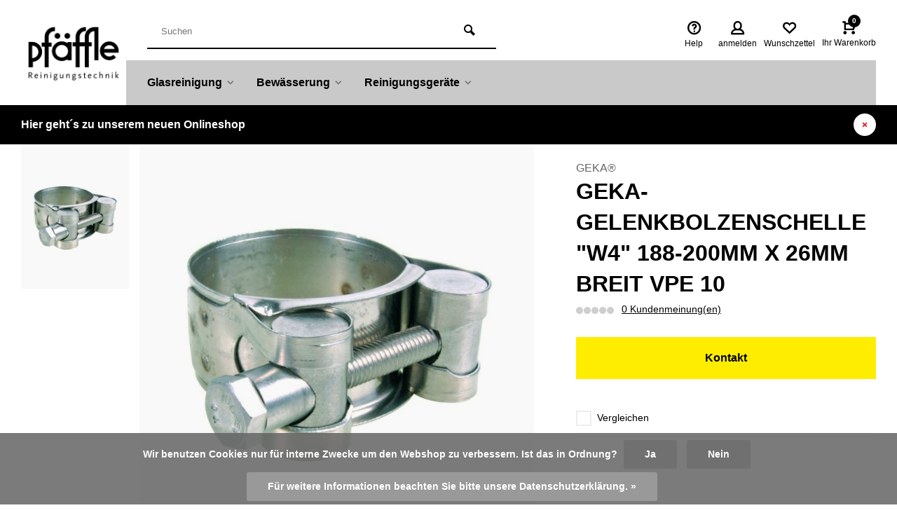

--- FILE ---
content_type: text/html;charset=utf-8
request_url: https://www.pfaeffle-reinigungstechnik.de/geka-gelenkbolzenschelle-w4-188-200mm-x-26mm-breit.html
body_size: 11920
content:
<!DOCTYPE html>
<html lang="de">
<head>  
<meta charset="utf-8"/>
<!-- [START] 'blocks/head.rain' -->
<!--

  (c) 2008-2025 Lightspeed Netherlands B.V.
  http://www.lightspeedhq.com
  Generated: 06-12-2025 @ 02:11:05

-->
<link rel="canonical" href="https://www.pfaeffle-reinigungstechnik.de/geka-gelenkbolzenschelle-w4-188-200mm-x-26mm-breit.html"/>
<link rel="alternate" href="https://www.pfaeffle-reinigungstechnik.de/index.rss" type="application/rss+xml" title="Neue Produkte"/>
<link href="https://cdn.webshopapp.com/assets/cookielaw.css?2025-02-20" rel="stylesheet" type="text/css"/>
<meta name="robots" content="noodp,noydir"/>
<meta name="google-site-verification" content="Y5xj_K4MthK_XKgwQdMXgoqV6I5FXK_i2Hv224Uc_e0"/>
<meta property="og:url" content="https://www.pfaeffle-reinigungstechnik.de/geka-gelenkbolzenschelle-w4-188-200mm-x-26mm-breit.html?source=facebook"/>
<meta property="og:site_name" content="m.pfaeffle@pfaeffle-heilbronn.de"/>
<meta property="og:title" content="GEKA-Gelenkbolzenschelle &quot;W4&quot; 188-200mm x 26mm breit"/>
<meta property="og:description" content="Vorteil / Nutzen: sehr hohe, gleichmäßige Spannkraft, vibrationssicher; "/>
<meta property="og:image" content="https://cdn.webshopapp.com/shops/332370/files/401915109/geka-geka-gelenkbolzenschelle-w4-188-200mm-x-26mm.jpg"/>
<script>
  window.dataLayer = window.dataLayer || [];
    function gtag(){dataLayer.push(arguments);}
    gtag('js', new Date());
    gtag('config', 'AW-791803106');
</script>
<script>
(function(w,d,s,l,i){w[l]=w[l]||[];w[l].push({'gtm.start':
new Date().getTime(),event:'gtm.js'});var f=d.getElementsByTagName(s)[0],
j=d.createElement(s),dl=l!='dataLayer'?'&l='+l:'';j.async=true;j.src=
'https://www.googletagmanager.com/gtm.js?id='+i+dl;f.parentNode.insertBefore(j,f);
})(window,document,'script','dataLayer','GTM-TTG6Z93');
</script>
<script>
google-site-verification=Y5xj_K4MthK_XKgwQdMXgoqV6I5FXK_i2Hv224Uc_e0
</script>
<!--[if lt IE 9]>
<script src="https://cdn.webshopapp.com/assets/html5shiv.js?2025-02-20"></script>
<![endif]-->
<!-- [END] 'blocks/head.rain' -->
<meta http-equiv="X-UA-Compatible" content="IE=edge" />
<title>GEKA-Gelenkbolzenschelle &quot;W4&quot; 188-200mm x 26mm breit</title>
<meta name="description" content="Vorteil / Nutzen: sehr hohe, gleichmäßige Spannkraft, vibrationssicher; ">
<meta name="keywords" content="GEKA®, GEKA-Gelenkbolzenschelle, &quot;W4&quot;, 188-200mm, x, 26mm, breit, VPE, 10, Kärcher, Fachhandel, Kärcher Center Pfäffle, Albert Pfäffle GmbH, Pfäffle Heilbronn, Kärcher Heilbronn, Kärcher Ludwigsburg, Kärcher Sinsheim">
<meta name="MobileOptimized" content="320">
<meta name="HandheldFriendly" content="true">
<meta name="viewport" content="width=device-width, initial-scale=1, minimum-scale=1, maximum-scale=5">
<meta name="author" content="https://www.webdinge.nl/">
<link rel="preconnect" href="//cdn.webshopapp.com/" crossorigin>
<link rel="dns-prefetch" href="//cdn.webshopapp.com/">	
<link rel="preload" as="style" href="https://cdn.webshopapp.com/shops/332370/themes/178955/assets/deviant-functions.css?20240415154651">
<link rel="preload" as="style" href="https://cdn.webshopapp.com/shops/332370/themes/178955/assets/theme-deviant.css?20240415154651">
<link rel="preload" as="script" href="https://cdn.webshopapp.com/shops/332370/themes/178955/assets/deviant-functions.js?20240415154651">
<link rel="preload" as="script" href="https://cdn.webshopapp.com/shops/332370/themes/178955/assets/theme-deviant.js?20240415154651">
<link rel="shortcut icon" href="https://cdn.webshopapp.com/shops/332370/themes/178955/v/1684008/assets/favicon.ico?20230110084451" type="image/x-icon" />
<link rel="stylesheet" href="https://cdn.webshopapp.com/shops/332370/themes/178955/assets/deviant-functions.css?20240415154651" />
<link rel="stylesheet" href="https://cdn.webshopapp.com/shops/332370/themes/178955/assets/theme-deviant.css?20240415154651" />

<script src="https://cdn.webshopapp.com/shops/332370/themes/178955/assets/jquery-3-5-1-min.js?20240415154651"></script>
<script>
 window.lazySizesConfig = window.lazySizesConfig || {};
 window.lazySizesConfig.lazyClass = 'lazy';
 document.addEventListener('lazybeforeunveil', function(e){
    var bg = e.target.getAttribute('data-bg');
    if(bg){
        e.target.style.backgroundImage = 'url(' + bg + ')';
    }
});
</script>
<script type="application/ld+json">
{
  "@context": "https://schema.org/",
  "@type": "Organization",
  "url": "https://www.pfaeffle-reinigungstechnik.de/",
  "name": "m.pfaeffle@pfaeffle-heilbronn.de",
  "legalName": "m.pfaeffle@pfaeffle-heilbronn.de",
  "description": "Vorteil / Nutzen: sehr hohe, gleichmäßige Spannkraft, vibrationssicher; ",
  "logo": "https://cdn.webshopapp.com/shops/332370/themes/178955/v/1725709/assets/logo.png?20230202151504",
  "image": "https://cdn.webshopapp.com/shops/332370/themes/178955/assets/banner1.png?20240415154651",
  "contactPoint": {
    "@type": "ContactPoint",
    "contactType": "Customer service",
    "telephone": "+49 7131 594880"
  },
  "address": {
    "@type": "PostalAddress",
    "streetAddress": "Karl-Wüst-Straße 5",
    "addressLocality": "Heilbronn",
    "addressRegion": "",
    "postalCode": "74076",
    "addressCountry": "Germany"
  }
}
</script>
</head>  
<body>
					

<div class="main-container three-lines">
  <header id="header" class="square">
    <div class="flex flex-align-center container">
    <div class="logo logo-square ">
     <a href="https://www.pfaeffle-reinigungstechnik.de/" title="m.pfaeffle@pfaeffle-heilbronn.de" >
     	 
       	<img src="https://cdn.webshopapp.com/shops/332370/themes/178955/v/1725710/assets/mobile-logo.png?20230207102614" alt="m.pfaeffle@pfaeffle-heilbronn.de" width="240" height="60"  class="visible-mobile visible-tablet" />
                 <img src="https://cdn.webshopapp.com/shops/332370/themes/178955/v/1725709/assets/logo.png?20230202151504" alt="m.pfaeffle@pfaeffle-heilbronn.de" width="150" height="150" class="visible-desktop"/>
           </a>
    </div>
    <div class="inner-head flex1 logo_ll">
   <div class="header flex flex-align-center flex-between container">
            <div class="search search-desk flex1 visible-desktop">
     <form action="https://www.pfaeffle-reinigungstechnik.de/search/" method="get">
        <div class="clearable-input flex">
           <input type="text" name="q" class="search-query" autocomplete="off" placeholder="Suchen" value="" />
           <span class="clear-search btn-round small hidden-desktop" data-clear-input><i class="icon-remove"></i></span>
           <button type="submit" class="btn"><i class="icon-search"></i></button>
        </div>
      </form> 
      <div class="autocomplete dropdown-menu" role="menu">
        <div class="products container grid grid-6"></div>
       	<div class="notfound">Keine Produkte gefunden</div>
        <div class="more"><a class="banner-btn trans livesearch" href="#">Alle Ergebnisse anzeigen <span>(0)</span></a></div>
    	</div>
    </div>
               <div class="tools-wrap flex flex-align-center ">
      <div class="tool service">
        <div class="select-dropdown">
          <a class="flex flex-column flex-align-center" href="https://www.pfaeffle-reinigungstechnik.de/service/">
            <i class="icon-help"></i>
            <span class="small-lable visible-desktop">Help</span>
          </a>
        </div>
      </div>
      <div class="tool myacc">
        <div class="select-dropdown">
                     <a class="flex flex-column flex-align-center" data-fancybox="" data-src="#popup-login" data-options='{"touch" : false, "modal" : false}' href="javascript:;">
            <i class="icon-users"></i>
            <span class="small-lable  visible-desktop">anmelden</span>
          </a>
                  </div>
      </div>
      <div class="tool wishlist">
                <a class="flex flex-column flex-align-center" data-fancybox="" data-src="#popup-login" data-options='{"touch" : false, "modal" : false}' href="javascript:;">
          <i class="icon-heart"></i>
          <span class="small-lable  visible-desktop">Wunschzettel</span>
        </a>
              </div>
      <div class="tool mini-cart">
        <div class="select-dropdown">
          <a href="https://www.pfaeffle-reinigungstechnik.de/cart/" class="flex flex-column flex-align-center">
                                    <span class="i-wrap">          
              <span class="ccnt">0</span>
              <i class="icon-cart-modern"></i>
            </span>
            <span class="small-lable visible-desktop">Ihr Warenkorb</span>
          </a>
          <div class="dropdown-menu keep-open" role="menu"><div class="pleasewait">
<svg width="100px"  height="100px"  xmlns="http://www.w3.org/2000/svg" viewBox="0 0 100 100" preserveAspectRatio="xMidYMid" class="lds-eclipse" style="background: rgba(0, 0, 0, 0) none repeat scroll 0% 0%;"><path ng-attr-d="" ng-attr-fill="" stroke="none" d="M10 50A40 40 0 0 0 90 50A40 42 0 0 1 10 50" fill="#ff5000"><animateTransform attributeName="transform" type="rotate" calcMode="linear" values="0 50 51;360 50 51" keyTimes="0;1" dur="1s" begin="0s" repeatCount="indefinite"></animateTransform></path></svg>
</div><div class="title">Ihr Warenkorb<span class="close-cart btn-round small visible-mobile visible-tablet"><i class="icon-remove"></i></span></div>
  <div class="widget_content flex flex-column">
    
<div class="item no-products ">Keine Artikel in Ihrem Warenkorb</div> 
 </div>
 <div class="cart-info show">
  <div class="total">
         <div class="shipc flex flex-align-center flex-between">
       <span>Kostenlose Lieferung ab Betrag:</span> 
       <span class="color-green">€50,00</span>
     </div>
       <div class="shipc flex flex-align-center flex-between">
    <span>Gesamt:</span>
    <span class="amount">€0,00</span>
   </div>
   <a href="https://www.pfaeffle-reinigungstechnik.de/checkout/" class="btn btn1" title="Kasse">Kasse</a>
   <a href="https://www.pfaeffle-reinigungstechnik.de/cart/" title="Warenkorb bearbeiten" class="view-cart btn btn3">Warenkorb bearbeiten</a>
  </div>
</div></div>
        </div>
      </div>
    </div>
     </div>
  <nav id="menu" class="nav list-inline menu_style1 visible-desktop"><div class="container"><ul class="menu list-inline">
    <li class="item sub"><a href="https://www.pfaeffle-reinigungstechnik.de/glasreinigung/" title="Glasreinigung">Glasreinigung<i class="hidden-tab-ls icon-small-down"></i></a>
        <div class="dropdown-menu">
      <ul>
                <li>
         <a class="flex flex-between flex-align-center" href="https://www.pfaeffle-reinigungstechnik.de/glasreinigung/fensterwischer/" title="Fensterwischer">Fensterwischer</a>
                  </li>
                <li>
         <a class="flex flex-between flex-align-center" href="https://www.pfaeffle-reinigungstechnik.de/glasreinigung/teleskopstangen-tuecher/" title="Teleskopstangen &amp; Tücher">Teleskopstangen &amp; Tücher</a>
                  </li>
                <li>
         <a class="flex flex-between flex-align-center" href="https://www.pfaeffle-reinigungstechnik.de/glasreinigung/glasreinigungssets/" title="Glasreinigungssets">Glasreinigungssets</a>
                  </li>
                <li>
         <a class="flex flex-between flex-align-center" href="https://www.pfaeffle-reinigungstechnik.de/glasreinigung/einwascher/" title="Einwascher">Einwascher</a>
                  </li>
                <li>
         <a class="flex flex-between flex-align-center" href="https://www.pfaeffle-reinigungstechnik.de/glasreinigung/schaber/" title="Schaber">Schaber</a>
                  </li>
                <li>
         <a class="flex flex-between flex-align-center" href="https://www.pfaeffle-reinigungstechnik.de/glasreinigung/reinwasserfilter/" title="Reinwasserfilter">Reinwasserfilter</a>
                  </li>
                <li class="cat-l"><a href="https://www.pfaeffle-reinigungstechnik.de/glasreinigung/" title="Glasreinigung" class="btn btn3">Alle</a></li>
      </ul>
    </div>
      
  </li>
    <li class="item sub"><a href="https://www.pfaeffle-reinigungstechnik.de/bewaesserung-11322361/" title="Bewässerung">Bewässerung<i class="hidden-tab-ls icon-small-down"></i></a>
        <div class="dropdown-menu">
      <ul>
                <li>
         <a class="flex flex-between flex-align-center" href="https://www.pfaeffle-reinigungstechnik.de/bewaesserung-11322361/spritzen-reinigungspistolen/" title="Spritzen &amp; Reinigungspistolen">Spritzen &amp; Reinigungspistolen</a>
                  </li>
                <li>
         <a class="flex flex-between flex-align-center" href="https://www.pfaeffle-reinigungstechnik.de/bewaesserung-11322361/schnellkupplungen-stecksysteme/" title="Schnellkupplungen &amp; Stecksysteme">Schnellkupplungen &amp; Stecksysteme<i class="hidden-tab-ls icon-small-right"></i></a>
                    <ul class="dropdown-menu ss">
            <li class="sub-item-title">Schnellkupplungen &amp; Stecksysteme</li>
                         <li><a class="flex flex-between flex-align-center" href="https://www.pfaeffle-reinigungstechnik.de/bewaesserung-11322361/schnellkupplungen-stecksysteme/stecksystem/" title="Stecksystem">Stecksystem</a>
                          
            </li>
                         <li><a class="flex flex-between flex-align-center" href="https://www.pfaeffle-reinigungstechnik.de/bewaesserung-11322361/schnellkupplungen-stecksysteme/gewindestueck/" title="Gewindestück">Gewindestück</a>
                          
            </li>
                         <li><a class="flex flex-between flex-align-center" href="https://www.pfaeffle-reinigungstechnik.de/bewaesserung-11322361/schnellkupplungen-stecksysteme/schlauchstueck/" title="Schlauchstück">Schlauchstück</a>
                          
            </li>
                         <li><a class="flex flex-between flex-align-center" href="https://www.pfaeffle-reinigungstechnik.de/bewaesserung-11322361/schnellkupplungen-stecksysteme/verschraubungen/" title="Verschraubungen">Verschraubungen</a>
                          
            </li>
                         <li><a class="flex flex-between flex-align-center" href="https://www.pfaeffle-reinigungstechnik.de/bewaesserung-11322361/schnellkupplungen-stecksysteme/storz-kupplung/" title="Storz-Kupplung">Storz-Kupplung</a>
                          
            </li>
                        <li class="cat-l"><a href="https://www.pfaeffle-reinigungstechnik.de/bewaesserung-11322361/schnellkupplungen-stecksysteme/" title="Schnellkupplungen &amp; Stecksysteme" class="btn btn3">Alle</a></li>
          </ul>
                  </li>
                <li>
         <a class="flex flex-between flex-align-center" href="https://www.pfaeffle-reinigungstechnik.de/bewaesserung-11322361/schlauchwagen-schlauchhalter-wasserschlaeuche/" title="Schlauchwagen, Schlauchhalter &amp; Wasserschläuche">Schlauchwagen, Schlauchhalter &amp; Wasserschläuche</a>
                  </li>
                <li>
         <a class="flex flex-between flex-align-center" href="https://www.pfaeffle-reinigungstechnik.de/bewaesserung-11322361/beregnungstechnik/" title="Beregnungstechnik">Beregnungstechnik</a>
                  </li>
                <li>
         <a class="flex flex-between flex-align-center" href="https://www.pfaeffle-reinigungstechnik.de/bewaesserung-11322361/ventile-haehnen/" title="Ventile &amp; Hähnen">Ventile &amp; Hähnen</a>
                  </li>
                <li class="cat-l"><a href="https://www.pfaeffle-reinigungstechnik.de/bewaesserung-11322361/" title="Bewässerung" class="btn btn3">Alle</a></li>
      </ul>
    </div>
      
  </li>
    <li class="item sub"><a href="https://www.pfaeffle-reinigungstechnik.de/reinigungsgeraete/" title="Reinigungsgeräte">Reinigungsgeräte<i class="hidden-tab-ls icon-small-down"></i></a>
        <div class="dropdown-menu">
      <ul>
                <li>
         <a class="flex flex-between flex-align-center" href="https://www.pfaeffle-reinigungstechnik.de/reinigungsgeraete/schleif-reinigungssysteme/" title="Schleif- &amp; Reinigungssysteme">Schleif- &amp; Reinigungssysteme</a>
                  </li>
                <li class="cat-l"><a href="https://www.pfaeffle-reinigungstechnik.de/reinigungsgeraete/" title="Reinigungsgeräte" class="btn btn3">Alle</a></li>
      </ul>
    </div>
      
  </li>
        
    
  	  
</ul>

</div></nav>  </div>
    <div class="search ll flex1 visible-mobile visible-tablet search-mob">
   <div class="mob-men flex flex-align-center">
     <i class="icon-menu"></i>
   </div>
   <form action="https://www.pfaeffle-reinigungstechnik.de/search/" method="get">
      <div class="clearable-input flex">
         <input type="text" name="q" class="search-query" autocomplete="off" placeholder="Suchen" value="" />
         <span class="clear-search btn-round small hidden-desktop" data-clear-input><i class="icon-remove"></i></span>
      </div>
    </form> 
    <div class="autocomplete dropdown-menu" role="menu">
      <div class="products container grid grid-6"></div>
      <div class="notfound">Keine Produkte gefunden</div>
      <div class="more"><a class="banner-btn trans livesearch" href="#">Alle Ergebnisse anzeigen <span>(0)</span></a></div>
    </div>
  </div>
  </header>
<aside class="notbar" style="background:#000000;color:#ffffff;">
  <div class="container flex flex-between flex-align-center">
    <p class="flex1">
    <a href="https://www.haus-hobby-garten.de/" title="">    Hier geht´s zu unserem neuen Onlineshop
        </a>      
    </p>
    <i class="icon-remove"></i>  </div>
</aside>
<div class="mobile-add-msg">
  <div class="inner-msg">
    <span class="title">Added to cart</span>
    <div class="item flex flex-align-center">
      <div class="item-image-container greyed"><img src="" alt="" width="60" height="60" /></div>
      <span class="item-name flex1"></span>
      <span class="item-price-container flex flex-column">
        <span class="old-price"></span>
        <span class="item-price"></span>
      </span>
    </div>
    <a href="https://www.pfaeffle-reinigungstechnik.de/cart/" class="btn btn1" title="Warenkorb bearbeiten">Warenkorb bearbeiten</a>
    <a href="javascript:;" title="Weiter einkaufen" class="hide-msg btn btn3">Weiter einkaufen</a>
  </div>
</div>   
      <script type="application/ld+json">
{
  "@context": "https://schema.org/",
  "@type": "Product",
  "name": "GEKA-Gelenkbolzenschelle &quot;W4&quot; 188-200mm x 26mm breit VPE 10",
  "image": [
        "https://cdn.webshopapp.com/shops/332370/files/401915109/image.jpg"       ],
  "description": "",
  "mpn": "79.4429",
  "sku": "79.4429",
  "brand": {
    "@type": "Brand",
    "name": "GEKA®"
  },
    "offers": {
    "@type": "Offer",
    "url": "https://www.pfaeffle-reinigungstechnik.de/geka-gelenkbolzenschelle-w4-188-200mm-x-26mm-breit.html",
    "priceCurrency": "EUR",
    "price": "129.99",
    "itemCondition": "https://schema.org/NewCondition",
    "availability": "https://schema.org/OutOfStock",
    "priceValidUntil": "12/06/2026"
  }}
</script>

<link href="https://cdn.webshopapp.com/shops/332370/themes/178955/assets/product.css?20240415154651" rel="stylesheet" type='text/css' />
<script src="https://cdn.webshopapp.com/shops/332370/themes/178955/assets/product.js?20240415154651"></script>

<div class="container"><script type="application/ld+json">
{
"@context": "https://schema.org",
"@type": "BreadcrumbList",
  "itemListElement": [{
    "@type": "ListItem",
    "position": 1,
    "name": "Startseite",
    "item": "https://www.pfaeffle-reinigungstechnik.de/"
  },    {
    "@type": "ListItem",
    "position": 2,
    "name": "GEKA-Gelenkbolzenschelle &quot;W4&quot; 188-200mm x 26mm breit VPE 10",
    "item": "https://www.pfaeffle-reinigungstechnik.de/geka-gelenkbolzenschelle-w4-188-200mm-x-26mm-breit.html"
  }     ]
}
</script>
<div class="breadcrumb-container flex flex-align-center flex-wrap">
	<a class="go-back hidden-desktop" href="javascript: history.go(-1)"><i class="icon-tail-left icon_w_text"></i>Zurück</a>
			<a href="https://www.pfaeffle-reinigungstechnik.de/geka-gelenkbolzenschelle-w4-188-200mm-x-26mm-breit.html"  class="visible-desktop active">GEKA-Gelenkbolzenschelle &quot;W4&quot; 188-200mm x 26mm breit VPE 10</a>
	</div></div>
<div class="product-content container flex">  
 <div class="images item small p-carousel  solid">
   <div class="carousel-wrap flex">    
       <div id="carouselThumb" class="thumb-images swiper-container visible-desktop" data-sw-items="[3,3,3]" data-sw-margin="15" data-sw-vertical="true" data-sw-freemode="true" data-sw-nav="true">
      <div class="swiper-wrapper">
                <span class="greyed swiper-slide small square">
           <img src="https://cdn.webshopapp.com/shops/332370/files/401915109/geka-geka-gelenkbolzenschelle-w4-188-200mm-x-26mm.jpg" alt="GEKA® GEKA-Gelenkbolzenschelle &quot;W4&quot; 188-200mm x 26mm breit VPE 10" width="200" height="200" class=" img-responsive"/>
         </span>
               </div>
      <a class="swiper-prev visible-desktop car-btn" id="control1941289551"><i class="icon-tail-up"></i></a>
      <a class="swiper-next visible-desktop car-btn" id="control1337713142"><i class="icon-tail-down"></i></a>
    </div>
      <div class="main-images swiper-container" id="carouselMain" data-sw-thumbs="true">
            <div class="label flex">
                      </div>
         	<div class="swiper-wrapper">
              <div class="swiper-slide">
          <a href="https://cdn.webshopapp.com/shops/332370/files/401915109/geka-geka-gelenkbolzenschelle-w4-188-200mm-x-26mm.jpg" data-fancybox="gallery" class="greyed">
             <img data-src="https://cdn.webshopapp.com/shops/332370/files/401915109/700x700x2/geka-geka-gelenkbolzenschelle-w4-188-200mm-x-26mm.jpg" alt="GEKA® GEKA-Gelenkbolzenschelle &quot;W4&quot; 188-200mm x 26mm breit VPE 10" class="lazy img-responsive" width="500" height="500" />
          </a>
        </div>
            </div>
      <div class="swiper-pagination" id="page792090694"></div>
      <div class="swiper-scrollbar" id="scroll797665258"></div>
      <a class="swiper-prev btn-round visible-desktop" id="control1024870616"><i class="icon-tail-left"></i></a>
      <a class="swiper-next btn-round visible-desktop" id="control519849176"><i class="icon-tail-right"></i></a>
    </div>
  </div>

 </div>
 <div class="meta item">
  <a href="https://www.pfaeffle-reinigungstechnik.de/brands/geka/" class="brand-name">GEKA®</a>
  <h1 class="title">GEKA-Gelenkbolzenschelle &quot;W4&quot; 188-200mm x 26mm breit VPE 10</h1>
    <div class="item-rating flex flex-align-center">
       
    <div class="flex flex-align-center">
              <span class="star fa fa-star off"></span>
              <span class="star fa fa-star off"></span>
              <span class="star fa fa-star off"></span>
              <span class="star fa fa-star off"></span>
              <span class="star fa fa-star off"></span>
        </div>
    <a class="goSmoothly" href="#reviews">0 Kundenmeinung(en)</a>	
   </div>
                                                  
  <form action="https://www.pfaeffle-reinigungstechnik.de/cart/add/265794287/" id="product_configure_form" method="post" >
    <input type="hidden" name="bundle_id" id="product_configure_bundle_id" value="">
    <div class="product-add  custom-select" data-product_id="134369555">
              <input type="hidden" name="bundle_id" id="product_configure_bundle_id" value="">

               	</div>
        <div class="adding make-sticky flex flex-align-center">
        <a class="btn btn1 contact-btn" href="https://www.pfaeffle-reinigungstechnik.de/service/">Kontakt</a>
      </div>
  <div class="product-usps">
        </div>
  </form>
       <div class="action-btns flex flex-align-center">
          <div class="compare mobile checkbox visible-desktop visible-tablet visible-mobile"> 
      <input class="" id="add-to-compare-134369555" type="checkbox" value="134369555" data-add="https://www.pfaeffle-reinigungstechnik.de/compare/add/265794287/" data-delete="https://www.pfaeffle-reinigungstechnik.de/compare/delete/265794287/"  />
      <label for="add-to-compare-134369555" class="add-to-compare">Vergleichen</label>
     </div>     
             </div>
       <div class="product-usps">
                                  </div>
  </div>
</div>

<nav class="product-menu visible-desktop">
  <div class="container">
    <ul class="list-inline">
                  <li><a href="#description" class="goMenu">Produktinformation</a></li>
                </ul>
  </div>
</nav>
<div class="related">
                              </div>
<div class="product-desc" id="block1"> 
  <div class="flex container" >
    <div class="flex1 col1">
      <div class="product-block" id="description">
  <div class="header-title flex flex-column">
    <span class="subtitle">Beschreibung</span>
    <span class="title">GEKA-Gelenkbolzenschelle &quot;W4&quot; 188-200mm x 26mm breit VPE 10</span>
  </div>
  <div class="codes flex flex-align-center">
          </div>
  <div class="desc-wrap toggle-content ">
        <p>Vorteil / Nutzen: sehr hohe, gleichmäßige Spannkraft, vibrationssicher; </p><li>Spannbereich mm: 188-200</li><li>Bandbreite mm: 26</li><li>Überschrift: GEKA Gelenkbolzenschellen </li><li>Qualitätsangabe: W4</li><li>Material: Band, Schraubengehäuse und Sechskantschraube: Chromstahl 1.4301 </li><li>Schraube: Sechskantschraube</li>
  </div>
</div>    </div>
      </div>
</div>
<div class="product-desc" id="block2"> 
  <div class="container" >
                              </div>
</div>
<div class="product-desc" id="block3"> 
  <div class="container" >
                                                      </div>
</div>  	<footer id="footer">       
    <div class="footer-usps">
    <div class=" container flex">
       <div class="usp-car swiper-container normal is-mobile" id="carousel1588552805" data-sw-items="[3,2,1]" data-sw-mobile="true" data-sw-mobile-auto="true">
        <div class="swiper-wrapper">
                                                                                                        	</div>
      </div>      
    </div>
  </div>
    <div class="footer-newsletter">
    <div class="newslet container">
      <form id="form-newsletter" action="https://www.pfaeffle-reinigungstechnik.de/account/newsletter/" method="post" class="flex flex-align-center">
        <span class="tagline">Keine News und Angebote mehr verpassen.<span class="subline">Abonnieren Sie unseren Newsletter, um auf dem neuesten Stand zu bleiben.</span></span>     
        <input type="hidden" name="key" value="594d40c78c276e0fe1b4db36f53ea864" />               
        <input type="text" name="email" tabindex="2" placeholder="E-Mail-Adresse" class="form-control"/>
        <button type="submit" class="btn btn1">Abonnieren</button>
      </form>
    </div>
  </div>
    <div class="footer-service">
    <div class="container flex">
      <div class="service">
        <span class="title">Offene Fragen?</span>
                <div class="wrap flex flex-wrap">
                <div class="service-block flex flex-align-center">
          <i class="serv-icon icon-phone"></i>
          <span class="text">
            <span>Telefon</span>
            <a href="tel:+49 7131 594880">+49 7131 594880</a>
          </span>
        </div>
                                <div class="service-block flex flex-align-center">
          <i class="serv-icon icon-send"></i>
          <span class="text">
            <span>E-Mail</span>
            <a href="/cdn-cgi/l/email-protection#b8d1d6ded7f8c8ded9dddeded4dd95d0ddd1d4dacad7d6d696dcdd"><span class="__cf_email__" data-cfemail="3e575058517e4e585f5b5858525b13565b57525c4c515050105a5b">[email&#160;protected]</span></a>
          </span>
        </div>
                        </div>
      </div>
      <div class="cust-service flex1 flex flex-column">
        <span class="title">Kundendienst<i class="icon_w_text icon-minimal-down visible-mobile"></i></span>
        <div class="toggle flex flex-column">
                               
                             <a href="https://www.pfaeffle-reinigungstechnik.de/service/general-terms-conditions/" title="Allgemeine Geschäftsbedingungen">Allgemeine Geschäftsbedingungen</a>
                      
                             <a href="https://www.pfaeffle-reinigungstechnik.de/service/disclaimer/" title="Widerrufsbelehrung">Widerrufsbelehrung</a>
                      
                             <a href="https://www.pfaeffle-reinigungstechnik.de/service/privacy-policy/" title="Datenschutzerklärung">Datenschutzerklärung</a>
                      
                             <a href="https://www.pfaeffle-reinigungstechnik.de/service/payment-methods/" title="Zahlungsarten">Zahlungsarten</a>
                      
                             <a href="https://www.pfaeffle-reinigungstechnik.de/service/shipping-returns/" title="Versandkosten und Rücksendungen">Versandkosten und Rücksendungen</a>
                      
                             <a href="https://www.pfaeffle-reinigungstechnik.de/service/" title="Kontakt">Häufig gestellte Fragen</a>
                      
                               
                               
                           </div>
      </div>
      <div class="cust-service flex1 flex flex-column">
        <span class="title">Informationen<i class="icon_w_text icon-minimal-down visible-mobile"></i></span>
        <div class="toggle flex flex-column">
          <a href="https://www.pfaeffle-reinigungstechnik.de/account/" title="Mein Konto">Mein Konto</a>
                                  <a href="https://www.pfaeffle-reinigungstechnik.de/service/about/" title="Impressum">Impressum</a>
                                                                                                                                                            <a href="https://www.pfaeffle-reinigungstechnik.de/service/" title="Kontakt">Kontakt</a>
                                                                            <a href="https://www.pfaeffle-reinigungstechnik.de/blogs/pfaeffle-news/" title="News">Blog</a>                  </div>
      </div>
      <div class="cust-service flex1 flex flex-column">
        <span class="title">Kategorien<i class="icon_w_text icon-minimal-down visible-mobile"></i></span>
        <div class="toggle flex flex-column">
                       <a href="https://www.pfaeffle-reinigungstechnik.de/glasreinigung/" title="Glasreinigung">Glasreinigung</a>         
                      <a href="https://www.pfaeffle-reinigungstechnik.de/bewaesserung-11322361/" title="Bewässerung">Bewässerung</a>         
                      <a href="https://www.pfaeffle-reinigungstechnik.de/reinigungsgeraete/" title="Reinigungsgeräte">Reinigungsgeräte</a>         
                    <a href="https://www.pfaeffle-reinigungstechnik.de/brands/" title="Marken">Marken</a>        </div>
      </div>
    </div>
  </div>
  <div class="footer-company">
    <div class="container no-cust-img" >
      <div class="flex flex-align-center border-wrap ">
                <div class="adjust comp-logo visible-tablet visible-desktop">
        <img src="https://cdn.webshopapp.com/assets/blank.gif?2025-02-20" data-src="https://cdn.webshopapp.com/shops/332370/themes/178955/v/1725709/assets/logo.png?20230202151504" alt="m.pfaeffle@pfaeffle-heilbronn.de" class="lazy is_logo-img" width="130" height="80"/> 
        </div>
                <div class="text addre flex contains-logo">
          <i class="icon-pin"></i>
          <div class="text">
            <a class="flex flex-column" href="https://maps.google.com/?q=Karl-Wüst-Straße 5, 74076 Heilbronn, Germany" target="_blank">
             <span>Karl-Wüst-Straße 5</span>
             <span>74076 Heilbronn</span>
          	</a>
          </div>
        </div>
        
        <div class="text flex flex-column">
         <span><b>Register NR:</b> HRB 102836</span>         <span><b>USt-IdNr.:</b> DE 145764162</span>        </div>
                <div class="trust flex1">
                    <a href="https://www.trustedshops.de/bewertung/info_X7F7925C16C1467933B2DC09B9B7B4EA1.html" target="_blank">            <img class="lazy" data-src="https://cdn.webshopapp.com/shops/332370/themes/178955/assets/tm-ts.svg?20240415154651" alt="" width="130" height="40"/>
          </a>        </div>
                <div class="socials flex1 flex flex-align-center">
          <span class="title">Get social</span>      
          <div class="text flex flex-align-center">
          <a href="https://www.facebook.com/K%C3%A4rcher-Center-Pf%C3%A4ffle-2005968059719329" class="btn-round" title="Facebook" target="_blank" rel="noopener"><i class="icon-fb"></i></a>          <a href="https://www.instagram.com/kaercher_center_pfaeffle/" class="btn-round" target="_blank" rel="noopener"><i class=" icon-instagram"></i></a>                                         
                                                  </div>
        </div>
      </div>
    </div>
  </div>
    <div class="copyright">
    <div class="container flex flex-align-center">
      <div class="flex1">
      © <a href="/cdn-cgi/l/email-protection" class="__cf_email__" data-cfemail="cca1e2bcaaada9aaaaa0a98cbcaaada9aaaaa0a9e1a4a9a5a0aebea3a2a2e2a8a9">[email&#160;protected]</a>             
      <a title="Sitemap" href="https://www.pfaeffle-reinigungstechnik.de/sitemap/">Sitemap</a>
      </div>
            <div class="payments flex1">
                <a href="https://www.pfaeffle-reinigungstechnik.de/service/payment-methods/" title="iDEAL">        <img src="https://cdn.webshopapp.com/assets/blank.gif?2025-02-20" data-src="https://cdn.webshopapp.com/shops/332370/themes/178955/assets/p-ideal.png?20240415154651" alt="iDEAL" width="50" height="30" class="lazy"/>
        </a>                <a href="https://www.pfaeffle-reinigungstechnik.de/service/payment-methods/" title="SOFORT Banking">        <img src="https://cdn.webshopapp.com/assets/blank.gif?2025-02-20" data-src="https://cdn.webshopapp.com/shops/332370/themes/178955/assets/p-directebanking.png?20240415154651" alt="SOFORT Banking" width="50" height="30" class="lazy"/>
        </a>                <a href="https://www.pfaeffle-reinigungstechnik.de/service/payment-methods/" title="Maestro">        <img src="https://cdn.webshopapp.com/assets/blank.gif?2025-02-20" data-src="https://cdn.webshopapp.com/shops/332370/themes/178955/assets/p-maestro.png?20240415154651" alt="Maestro" width="50" height="30" class="lazy"/>
        </a>                <a href="https://www.pfaeffle-reinigungstechnik.de/service/payment-methods/" title="Giropay">        <img src="https://cdn.webshopapp.com/assets/blank.gif?2025-02-20" data-src="https://cdn.webshopapp.com/shops/332370/themes/178955/assets/p-giropay.png?20240415154651" alt="Giropay" width="50" height="30" class="lazy"/>
        </a>                <a href="https://www.pfaeffle-reinigungstechnik.de/service/payment-methods/" title="PayPal">        <img src="https://cdn.webshopapp.com/assets/blank.gif?2025-02-20" data-src="https://cdn.webshopapp.com/shops/332370/themes/178955/assets/p-paypal.png?20240415154651" alt="PayPal" width="50" height="30" class="lazy"/>
        </a>                <a href="https://www.pfaeffle-reinigungstechnik.de/service/payment-methods/" title="MasterCard">        <img src="https://cdn.webshopapp.com/assets/blank.gif?2025-02-20" data-src="https://cdn.webshopapp.com/shops/332370/themes/178955/assets/p-mastercard.png?20240415154651" alt="MasterCard" width="50" height="30" class="lazy"/>
        </a>                <a href="https://www.pfaeffle-reinigungstechnik.de/service/payment-methods/" title="Visa">        <img src="https://cdn.webshopapp.com/assets/blank.gif?2025-02-20" data-src="https://cdn.webshopapp.com/shops/332370/themes/178955/assets/p-visa.png?20240415154651" alt="Visa" width="50" height="30" class="lazy"/>
        </a>                <a href="https://www.pfaeffle-reinigungstechnik.de/service/payment-methods/" title="American Express">        <img src="https://cdn.webshopapp.com/assets/blank.gif?2025-02-20" data-src="https://cdn.webshopapp.com/shops/332370/themes/178955/assets/p-americanexpress.png?20240415154651" alt="American Express" width="50" height="30" class="lazy"/>
        </a>                <a href="https://www.pfaeffle-reinigungstechnik.de/service/payment-methods/" title="Bank transfer">        <img src="https://cdn.webshopapp.com/assets/blank.gif?2025-02-20" data-src="https://cdn.webshopapp.com/shops/332370/themes/178955/assets/p-banktransfer.png?20240415154651" alt="Bank transfer" width="50" height="30" class="lazy"/>
        </a>              </div>
          </div>
  </div>
</footer></div>
<div class="menu--overlay"></div>
  <link rel="stylesheet" href="https://cdn.webshopapp.com/shops/332370/themes/178955/assets/custom.css?20240415154651" />
  <script data-cfasync="false" src="/cdn-cgi/scripts/5c5dd728/cloudflare-static/email-decode.min.js"></script><script src="https://cdn.webshopapp.com/shops/332370/themes/178955/assets/deviant-functions.js?20240415154651"></script>
  <script src="https://cdn.webshopapp.com/shops/332370/themes/178955/assets/theme-deviant.js?20240415154651"></script>

 	  <script>
     var ajaxTranslations = {"Online":"Online","Away":"Away","Offline":"Offline","Open chat":"Open chat","Leave a message":"Leave a message","Brands":"Marken","Popular products":"Beliebte Produkte","Newest products":"Neueste Produkte","Products":"Produkte","Free":"Gratis","Now opened":"Now opened","Visiting hours":"Besuchszeiten","View product":"Produkt anzeigen","Show":"Anzeigen","Hide":"Verbergen","Total":"Gesamt","Add":"Hinzuf\u00fcgen","Wishlist":"Wunschzettel","Information":"Informationen","Add to wishlist":"Zur Wunschliste hinzuf\u00fcgen","Compare":"Vergleichen","Add to compare":"Zum Vergleich hinzuf\u00fcgen","Items":"Artikel","Related products":"Erg\u00e4nzende Produkte","Article number":"Artikelnummer:","Brand":"Marke","Availability":"Verf\u00fcgbarkeit","Delivery time":"Lieferzeit","In stock":"Verf\u00fcgbar","Out of stock":"Nicht auf Lager","Sale":"Sale","Quick shop":"Quick shop","Edit":"Bearbeiten","Checkout":"Kasse","Unit price":"Grundpreis","Make a choice":"Bitte w\u00e4hlen Sie","reviews":"reviews","Qty":"Anz","More info":"Mehr Info","Continue shopping":"Weiter einkaufen","This article has been added to your cart":"This article has been added to your cart","has been added to your shopping cart":"wurde in den Warenkorb gelegt","Delete":"L\u00f6schen","Reviews":"Bewertungen","Read more":"Lesen Sie mehr","Read less":"Weniger lesen","Discount":"Rabatt","Save":"Speichern","Description":"Beschreibung","Your cart is empty":"Ihr Warenkorb ist leer","Year":"Jahr","Month":"Monat","Day":"Tag","Hour":"Hour","Minute":"Minute","Days":"Tage","Hours":"Stunden","Minutes":"Minuten","Seconds":"Sekunden","Select":"W\u00e4hlen","Search":"Suchen","Show more":"Mehr anzeigen","Show less":"Weniger anzeigen","Deal expired":"Deal abgelaufen","Open":"Open","Closed":"Geschlossen","Next":"Weiter","Previous":"Zur\u00fcck","View cart":"Den Warenkorb anzeigen","Live chat":"Live chat","":""},
    cust_serv_today = 'Geschlossen',
      	shop_locale = 'de-DE',
      		searchUrl = 'https://www.pfaeffle-reinigungstechnik.de/search/',
         compareUrl = 'https://www.pfaeffle-reinigungstechnik.de/compare/',
            shopUrl = 'https://www.pfaeffle-reinigungstechnik.de/',
shop_domains_assets = 'https://cdn.webshopapp.com/shops/332370/themes/178955/assets/', 
         dom_static = 'https://static.webshopapp.com/shops/332370/',
       second_image = '0',
          shop_curr = '€',
          hide_curr = false,
          			b2b = '',
   headlines_height = 500,
setting_hide_review_stars = '0',
   show_stock_level = '0',
             strict = '1',
         img_greyed = '1',
     hide_brandname = '0',
            img_reg = '320x320',
            img_dim = 'x2',
         img_border = 'small square',
     		wishlistUrl = 'https://www.pfaeffle-reinigungstechnik.de/account/wishlist/?format=json',
        		account = false;
           </script>
  
  <!-- [START] 'blocks/body.rain' -->
<script>
(function () {
  var s = document.createElement('script');
  s.type = 'text/javascript';
  s.async = true;
  s.src = 'https://www.pfaeffle-reinigungstechnik.de/services/stats/pageview.js?product=134369555&hash=bda4';
  ( document.getElementsByTagName('head')[0] || document.getElementsByTagName('body')[0] ).appendChild(s);
})();
</script>
  
<!-- Global site tag (gtag.js) - Google Analytics -->
<script async src="https://www.googletagmanager.com/gtag/js?id=G-638XF1PEVG"></script>
<script>
    window.dataLayer = window.dataLayer || [];
    function gtag(){dataLayer.push(arguments);}

        gtag('consent', 'default', {"ad_storage":"denied","ad_user_data":"denied","ad_personalization":"denied","analytics_storage":"denied","region":["AT","BE","BG","CH","GB","HR","CY","CZ","DK","EE","FI","FR","DE","EL","HU","IE","IT","LV","LT","LU","MT","NL","PL","PT","RO","SK","SI","ES","SE","IS","LI","NO","CA-QC"]});
    
    gtag('js', new Date());
    gtag('config', 'G-638XF1PEVG', {
        'currency': 'EUR',
                'country': 'DE'
    });

        gtag('event', 'view_item', {"items":[{"item_id":"79.4429","item_name":"GEKA-Gelenkbolzenschelle \"W4\" 188-200mm x 26mm breit VPE 10","currency":"EUR","item_brand":"GEKA\u00ae","item_variant":"Standard","price":129.99,"quantity":1}],"currency":"EUR","value":129.99});
    </script>
<script>
// VIEWSION.net APPLoader
var d=document;var s=d.createElement('script');s.async=true;s.type="text/javascript";s.src="https://seoshop.viewsion.net/apps/js/c/179c95/apploader.js";d.body.appendChild(s);
</script>
<script>
// VIEWSION.net APPLoader
var d=document;var s=d.createElement('script');s.async=true;s.type="text/javascript";s.src="https://app.viewsion.net/apps/js/c/179c95/apploader.js";d.body.appendChild(s);
</script>
  <div class="wsa-cookielaw">
            Wir benutzen Cookies nur für interne Zwecke um den Webshop zu verbessern. Ist das in Ordnung?
      <a href="https://www.pfaeffle-reinigungstechnik.de/cookielaw/optIn/" class="wsa-cookielaw-button wsa-cookielaw-button-green" rel="nofollow" title="Ja">Ja</a>
      <a href="https://www.pfaeffle-reinigungstechnik.de/cookielaw/optOut/" class="wsa-cookielaw-button wsa-cookielaw-button-red" rel="nofollow" title="Nein">Nein</a>
      <a href="https://www.pfaeffle-reinigungstechnik.de/service/privacy-policy/" class="wsa-cookielaw-link" rel="nofollow" title="Für weitere Informationen beachten Sie bitte unsere Datenschutzerklärung.">Für weitere Informationen beachten Sie bitte unsere Datenschutzerklärung. &raquo;</a>
      </div>
<!-- [END] 'blocks/body.rain' -->
  
      <div id="popup-login" class="wd-popup" style="display:none;">
  <div class="popup-inner flex flex-column">
    <div class="title">anmelden</div>
        <form action="https://www.pfaeffle-reinigungstechnik.de/account/loginPost/" method="post" id="form_login_1297543163">
      <input name="key" value="594d40c78c276e0fe1b4db36f53ea864" type="hidden">
      <input name="type" value="login" type="hidden">
      <input name="email" placeholder="E-Mail" type="text" autocomplete="off">
      <div class="pass">
      	<input name="password" placeholder="Passwort" type="password" autocomplete="off" id="togglePass">
        <button class="show_pass" type="button">Anzeigen</button>
      </div>
      <a href="#" onclick="$('#form_login_1297543163').submit();" title="Inloggen" class="btn btn1">anmelden</a>
            <a class="btn btn3" href="https://www.pfaeffle-reinigungstechnik.de/account/register/">Benutzerkonto anlegen</a>
      <a class="f-pass" href="https://www.pfaeffle-reinigungstechnik.de/account/password/" title="Passwort vergessen?">Passwort vergessen?</a>
   	</form>
  </div>
</div>   
  
      <link rel="stylesheet" href="https://cdn.webshopapp.com/shops/332370/themes/178955/assets/compare.css?20240415154651"  media="print" onload="this.media='all'; this.onload=null;" />   
    <script src="https://cdn.webshopapp.com/shops/332370/themes/178955/assets/compare.js?20240415154651" async></script> 
    <div id="compare" class="empty">
  <div class="container">
    <div class="compare-wrap">
      <a class="compare-trigger"><i class="icon-swap-horizontal"></i>
      <ul class="count"><li>0</li></ul>
    </a>
    <div class="compare-meta">
      <div class="compare-inner">
        <header class="title">Produkte vergleichen<a href="https://www.pfaeffle-reinigungstechnik.de/compare/clear/" class="btn-remove">Löschen Sie alle Produkte</a></header>
        <div class="body">
          <div class="pleasewait">
<svg width="100px"  height="100px"  xmlns="http://www.w3.org/2000/svg" viewBox="0 0 100 100" preserveAspectRatio="xMidYMid" class="lds-eclipse" style="background: rgba(0, 0, 0, 0) none repeat scroll 0% 0%;"><path ng-attr-d="" ng-attr-fill="" stroke="none" d="M10 50A40 40 0 0 0 90 50A40 42 0 0 1 10 50" fill="#ff5000"><animateTransform attributeName="transform" type="rotate" calcMode="linear" values="0 50 51;360 50 51" keyTimes="0;1" dur="1s" begin="0s" repeatCount="indefinite"></animateTransform></path></svg>
</div>  
          <ul>
<div class="item no-products ">Keine Artikel in Ihrem Warenkorb</div></ul>
        </div>
        <footer><a href="https://www.pfaeffle-reinigungstechnik.de/compare/" class="compare-btn">Vergleich starten</a></footer>
      </div>
     </div>
    </div>
  </div>
</div>      <link rel="stylesheet" href="https://cdn.webshopapp.com/shops/332370/themes/178955/assets/webdinge-quickshop.css?20240415154651" media="print" onload="this.media='all'; this.onload=null;">
  <script src="https://cdn.webshopapp.com/shops/332370/themes/178955/assets/webdinge-quickshop.js?20240415154651" async></script>
    <link rel="stylesheet" href="https://cdn.webshopapp.com/shops/332370/themes/178955/assets/jquery-fancybox-min.css?20240415154651" media="print" onload="this.media='all'; this.onload=null;" />
  <script src="https://cdn.webshopapp.com/shops/332370/themes/178955/assets/jquery-fancybox-min.js?20240415154651" defer></script>
  <script src="https://cdn.webshopapp.com/shops/332370/themes/178955/assets/swiper-min.js?20240415154651" defer></script>
  
  <div class="mob-men-slide visible-mobile visible-tablet"><div class="rel_fix">
<div class="sideMenu">
  <div class="section-title flex flex-align-center flex-between">
          <span class="title flex1">Kategorien</span>
      <a class="close btn-round small" href="#" data-slide="close"><i class="icon-remove"></i></a>
      </div>
      <a href="https://www.pfaeffle-reinigungstechnik.de/glasreinigung/" title="Glasreinigung" class="nav-item is-cat  has-children flex flex-align-center flex-between">Glasreinigung<i class="icon-small-right" data-slide="forward"></i></a>
        <div class="subsection section-content">
			<div class="section-title flex flex-align-center flex-between">
                  <span class="title flex1">Glasreinigung</span>
          <a class="close btn-round small" href="#" data-slide="close"><i class="icon-remove"></i></a>
              </div>
      <a href="#" data-slide="back" class="go-back flex flex-align-center"><i class="icon-tail-left icon_w_text"></i>Zurück zu kategorien</a>
      	      	        <a href="https://www.pfaeffle-reinigungstechnik.de/glasreinigung/fensterwischer/" title="Fensterwischer" class="nav-item is-cat   flex flex-align-center flex-between">Fensterwischer</a>
        	                <a href="https://www.pfaeffle-reinigungstechnik.de/glasreinigung/teleskopstangen-tuecher/" title="Teleskopstangen &amp; Tücher" class="nav-item is-cat   flex flex-align-center flex-between">Teleskopstangen &amp; Tücher</a>
        	                <a href="https://www.pfaeffle-reinigungstechnik.de/glasreinigung/glasreinigungssets/" title="Glasreinigungssets" class="nav-item is-cat   flex flex-align-center flex-between">Glasreinigungssets</a>
        	                <a href="https://www.pfaeffle-reinigungstechnik.de/glasreinigung/einwascher/" title="Einwascher" class="nav-item is-cat   flex flex-align-center flex-between">Einwascher</a>
        	                <a href="https://www.pfaeffle-reinigungstechnik.de/glasreinigung/schaber/" title="Schaber" class="nav-item is-cat   flex flex-align-center flex-between">Schaber</a>
        	                <a href="https://www.pfaeffle-reinigungstechnik.de/glasreinigung/reinwasserfilter/" title="Reinwasserfilter" class="nav-item is-cat   flex flex-align-center flex-between">Reinwasserfilter</a>
        	              </div>
          <a href="https://www.pfaeffle-reinigungstechnik.de/bewaesserung-11322361/" title="Bewässerung" class="nav-item is-cat  has-children flex flex-align-center flex-between">Bewässerung<i class="icon-small-right" data-slide="forward"></i></a>
        <div class="subsection section-content">
			<div class="section-title flex flex-align-center flex-between">
                  <span class="title flex1">Bewässerung</span>
          <a class="close btn-round small" href="#" data-slide="close"><i class="icon-remove"></i></a>
              </div>
      <a href="#" data-slide="back" class="go-back flex flex-align-center"><i class="icon-tail-left icon_w_text"></i>Zurück zu kategorien</a>
      	      	        <a href="https://www.pfaeffle-reinigungstechnik.de/bewaesserung-11322361/spritzen-reinigungspistolen/" title="Spritzen &amp; Reinigungspistolen" class="nav-item is-cat   flex flex-align-center flex-between">Spritzen &amp; Reinigungspistolen</a>
        	                <a href="https://www.pfaeffle-reinigungstechnik.de/bewaesserung-11322361/schnellkupplungen-stecksysteme/" title="Schnellkupplungen &amp; Stecksysteme" class="nav-item is-cat  has-children flex flex-align-center flex-between">Schnellkupplungen &amp; Stecksysteme<i class="icon-small-right" data-slide="forward"></i></a>
        	          <div class="subsection section-content">
            <div class="section-title flex flex-align-center flex-between">
                              <span class="title flex1">Schnellkupplungen &amp; Stecksysteme</span>
                <a class="close btn-round small" href="#" data-slide="close"><i class="icon-remove"></i></a>
                          </div>
            <a href="#" data-slide="back" class="go-back flex flex-align-center"><i class="icon-tail-left icon_w_text"></i>Zurück zu bewässerung</a>
            	                            <a href="https://www.pfaeffle-reinigungstechnik.de/bewaesserung-11322361/schnellkupplungen-stecksysteme/stecksystem/" title="Stecksystem" class="nav-item is-cat   flex flex-align-center flex-between">Stecksystem</a>
                                            <a href="https://www.pfaeffle-reinigungstechnik.de/bewaesserung-11322361/schnellkupplungen-stecksysteme/gewindestueck/" title="Gewindestück" class="nav-item is-cat   flex flex-align-center flex-between">Gewindestück</a>
                                            <a href="https://www.pfaeffle-reinigungstechnik.de/bewaesserung-11322361/schnellkupplungen-stecksysteme/schlauchstueck/" title="Schlauchstück" class="nav-item is-cat   flex flex-align-center flex-between">Schlauchstück</a>
                                            <a href="https://www.pfaeffle-reinigungstechnik.de/bewaesserung-11322361/schnellkupplungen-stecksysteme/verschraubungen/" title="Verschraubungen" class="nav-item is-cat   flex flex-align-center flex-between">Verschraubungen</a>
                                            <a href="https://www.pfaeffle-reinigungstechnik.de/bewaesserung-11322361/schnellkupplungen-stecksysteme/storz-kupplung/" title="Storz-Kupplung" class="nav-item is-cat   flex flex-align-center flex-between">Storz-Kupplung</a>
                                          </div>
                          <a href="https://www.pfaeffle-reinigungstechnik.de/bewaesserung-11322361/schlauchwagen-schlauchhalter-wasserschlaeuche/" title="Schlauchwagen, Schlauchhalter &amp; Wasserschläuche" class="nav-item is-cat   flex flex-align-center flex-between">Schlauchwagen, Schlauchhalter &amp; Wasserschläuche</a>
        	                <a href="https://www.pfaeffle-reinigungstechnik.de/bewaesserung-11322361/beregnungstechnik/" title="Beregnungstechnik" class="nav-item is-cat   flex flex-align-center flex-between">Beregnungstechnik</a>
        	                <a href="https://www.pfaeffle-reinigungstechnik.de/bewaesserung-11322361/ventile-haehnen/" title="Ventile &amp; Hähnen" class="nav-item is-cat   flex flex-align-center flex-between">Ventile &amp; Hähnen</a>
        	              </div>
          <a href="https://www.pfaeffle-reinigungstechnik.de/reinigungsgeraete/" title="Reinigungsgeräte" class="nav-item is-cat  has-children flex flex-align-center flex-between">Reinigungsgeräte<i class="icon-small-right" data-slide="forward"></i></a>
        <div class="subsection section-content">
			<div class="section-title flex flex-align-center flex-between">
                  <span class="title flex1">Reinigungsgeräte</span>
          <a class="close btn-round small" href="#" data-slide="close"><i class="icon-remove"></i></a>
              </div>
      <a href="#" data-slide="back" class="go-back flex flex-align-center"><i class="icon-tail-left icon_w_text"></i>Zurück zu kategorien</a>
      	      	        <a href="https://www.pfaeffle-reinigungstechnik.de/reinigungsgeraete/schleif-reinigungssysteme/" title="Schleif- &amp; Reinigungssysteme" class="nav-item is-cat   flex flex-align-center flex-between">Schleif- &amp; Reinigungssysteme</a>
        	              </div>
            
    
     
  <a class="nav-item ext flex flex-align-center" href="https://www.pfaeffle-reinigungstechnik.de/service/" title="Kundendienst">Kundendienst</a>
  <a class="nav-item ext flex flex-align-center" href="https://www.pfaeffle-reinigungstechnik.de/account/" title="Mein Konto">Mein Konto</a>
    
   
</div>
</div>
</div>
  <aside class="mobile-menu-side mob-acc-menu visible-mobile visible-tablet" data-menu="account">  <div class="widget textpage welcome">
    <div class="title">Willkommen </div>
 </div>
 <div class="inner">
  <div class="widget textpage">
    <div class="title">Mein Konto</div>
    <ul class="links">
      <li><a href="https://www.pfaeffle-reinigungstechnik.de/account/">Account-dashboard</a></li>
      <li><a href="https://www.pfaeffle-reinigungstechnik.de/account/information/">Benutzerkonto Information</a></li>
            <li><a href="https://www.pfaeffle-reinigungstechnik.de/account/billing/">Rechnungsadresse</a></li>
      <li><a href="https://www.pfaeffle-reinigungstechnik.de/account/shipping/">Versandadresse</a></li>
      <li><a href="https://www.pfaeffle-reinigungstechnik.de/account/orders/">Meine Bestellungen</a></li>
      <li><a href="https://www.pfaeffle-reinigungstechnik.de/account/tickets/">Meine Nachrichten (Tickets)</a></li>
      <li><a href="https://www.pfaeffle-reinigungstechnik.de/account/wishlist/">Mein Wunschzettel</a></li>
      <li><a href="https://www.pfaeffle-reinigungstechnik.de/cart/">Mein Warenkorb</a></li>
      <li><a href="https://www.pfaeffle-reinigungstechnik.de/account/newsletters/">Newsletter</a></li>      <li><a href="https://www.pfaeffle-reinigungstechnik.de/account/logout/">Abmelden</a></li>
    </ul>
	</div>
	   	 </div>
</aside>
  <style>
    /* cookie law */

   body{margin-top:0!important;}
.wsa-cookielaw {
	top: auto;
	height: auto;
	font-size: .85em;
	line-height: inherit;
	color: #fff;
	background: rgba(100,100,100,.85);
	border-bottom: 0;
	bottom: 0;
	font-family: inherit;
  white-space: normal;
}
  .wsa-cookielaw-button, .wsa-cookielaw-button-green, .wsa-cookielaw-button-green:hover, .wsa-cookielaw-button-orange, .wsa-cookielaw-button-orange:hover, .wsa-cookielaw-button-red, .wsa-cookielaw-button-red:hover, .wsa-cookielaw-button:hover, .wsa-cookielaw-link {
    background: #707070;
    border: none;
    border-radius: 3px;
    padding: 13px 30px;
    line-height: normal;
    text-shadow: none;
    height: auto;
    margin: 5px;
    color: #fff;
  }
    .wsa-cookielaw-link, .wsa-cookielaw-link:hover {
	color: unset;
	margin: 0 0 0 10px;
	padding: 13px 30px;
	background: #999;
}
  </style>
  </body>
</html>

--- FILE ---
content_type: text/css; charset=UTF-8
request_url: https://cdn.webshopapp.com/shops/332370/themes/178955/assets/custom.css?20240415154651
body_size: 660
content:
/* 20230426084928 - v2 */
.gui,
.gui-block-linklist li a {
  color: #000000;
}

.gui-page-title,
.gui a.gui-bold,
.gui-block-subtitle,
.gui-table thead tr th,
.gui ul.gui-products li .gui-products-title a,
.gui-form label,
.gui-block-title.gui-dark strong,
.gui-block-title.gui-dark strong a,
.gui-content-subtitle {
  color: #000000;
}

.gui-block-inner strong {
  color: #666666;
}

.gui a {
  color: #ffed00;
}

.gui-input.gui-focus,
.gui-text.gui-focus,
.gui-select.gui-focus {
  border-color: #ffed00;
  box-shadow: 0 0 2px #ffed00;
}

.gui-select.gui-focus .gui-handle {
  border-color: #ffed00;
}

.gui-block,
.gui-block-title,
.gui-buttons.gui-border,
.gui-block-inner,
.gui-image {
  border-color: #ffffff;
}

.gui-block-title {
  color: #000000;
  background-color: #ffffff;
}

.gui-content-title {
  color: #000000;
}

.gui-form .gui-field .gui-description span {
  color: #000000;
}

.gui-block-inner {
  background-color: #f4f4f4;
}

.gui-block-option {
  border-color: #ffffff;
  background-color: #ffffff;
}

.gui-block-option-block {
  border-color: #ffffff;
}

.gui-block-title strong {
  color: #000000;
}

.gui-line,
.gui-cart-sum .gui-line {
  background-color: #ffffff;
}

.gui ul.gui-products li {
  border-color: #ffffff;
}

.gui-block-subcontent,
.gui-content-subtitle {
  border-color: #ffffff;
}

.gui-faq,
.gui-login,
.gui-password,
.gui-register,
.gui-review,
.gui-sitemap,
.gui-block-linklist li,
.gui-table {
  border-color: #ffffff;
}

.gui-block-content .gui-table {
  border-color: #ffffff;
}

.gui-table thead tr th {
  border-color: #ffffff;
  background-color: #ffffff;
}

.gui-table tbody tr td {
  border-color: #ffffff;
}

.gui a.gui-button-large,
.gui a.gui-button-small {
  border-color: #8d8d8d;
  color: #000000;
  background-color: #ffed00;
}

.gui a.gui-button-large.gui-button-action,
.gui a.gui-button-small.gui-button-action {
  border-color: #8d8d8d;
  color: #000000;
  background-color: #ffffff;
}

.gui a.gui-button-large:active,
.gui a.gui-button-small:active {
  background-color: #ccbd00;
  border-color: #707070;
}

.gui a.gui-button-large.gui-button-action:active,
.gui a.gui-button-small.gui-button-action:active {
  background-color: #cccccc;
  border-color: #707070;
}

.gui-input,
.gui-text,
.gui-select,
.gui-number {
  border-color: #8d8d8d;
  background-color: #ffffff;
}

.gui-select .gui-handle,
.gui-number .gui-handle {
  border-color: #8d8d8d;
}

.gui-number .gui-handle a {
  background-color: #ffffff;
}

.gui-input input,
.gui-number input,
.gui-text textarea,
.gui-select .gui-value {
  color: #000000;
}

.gui-progressbar {
  background-color: #000000;
}

/* custom */
/* encode-sans-condensed-regular - latin */
@font-face {
  font-family: 'Encode Sans Condensed';
  font-style: normal;
  font-weight: 400;
  src: url('http://pfaeffle1948.com/fonts/encode-sans-condensed-v10-latin-regular.eot'); /* IE9 Compat Modes */
  src: local(''),
       url('http://pfaeffle1948.com/fonts/encode-sans-condensed-v10-latin-regular.eot?#iefix') format('embedded-opentype'), /* IE6-IE8 */
       url('http://pfaeffle1948.com/fonts/encode-sans-condensed-v10-latin-regular.woff2') format('woff2'), /* Super Modern Browsers */
       url('http://pfaeffle1948.com/fonts/encode-sans-condensed-v10-latin-regular.woff') format('woff'), /* Modern Browsers */
       url('http://pfaeffle1948.com/fonts/encode-sans-condensed-v10-latin-regular.ttf') format('truetype'), /* Safari, Android, iOS */
       url('http://pfaeffle1948.com/fonts/encode-sans-condensed-v10-latin-regular.svg#EncodeSansCondensed') format('svg'); /* Legacy iOS */
}
/* encode-sans-condensed-600 - latin */
@font-face {
  font-family: 'Encode Sans Condensed';
  font-style: normal;
  font-weight: 600;
  src: url('http://pfaeffle1948.com/fonts/encode-sans-condensed-v10-latin-600.eot'); /* IE9 Compat Modes */
  src: local(''),
       url('http://pfaeffle1948.com/fonts/encode-sans-condensed-v10-latin-600.eot?#iefix') format('embedded-opentype'), /* IE6-IE8 */
       url('http://pfaeffle1948.com/fonts/encode-sans-condensed-v10-latin-600.woff2') format('woff2'), /* Super Modern Browsers */
       url('http://pfaeffle1948.com/fonts/encode-sans-condensed-v10-latin-600.woff') format('woff'), /* Modern Browsers */
       url('http://pfaeffle1948.com/fonts/encode-sans-condensed-v10-latin-600.ttf') format('truetype'), /* Safari, Android, iOS */
       url('http://pfaeffle1948.com/fonts/encode-sans-condensed-v10-latin-600.svg#EncodeSansCondensed') format('svg'); /* Legacy iOS */
}
/* encode-sans-condensed-700 - latin */
@font-face {
  font-family: 'Encode Sans Condensed';
  font-style: normal;
  font-weight: 700;
  src: url('http://pfaeffle1948.com/fonts/encode-sans-condensed-v10-latin-700.eot'); /* IE9 Compat Modes */
  src: local(''),
       url('http://pfaeffle1948.com/fonts/encode-sans-condensed-v10-latin-700.eot?#iefix') format('embedded-opentype'), /* IE6-IE8 */
       url('http://pfaeffle1948.com/fonts/encode-sans-condensed-v10-latin-700.woff2') format('woff2'), /* Super Modern Browsers */
       url('http://pfaeffle1948.com/fonts/encode-sans-condensed-v10-latin-700.woff') format('woff'), /* Modern Browsers */
       url('http://pfaeffle1948.com/fonts/encode-sans-condensed-v10-latin-700.ttf') format('truetype'), /* Safari, Android, iOS */
       url('http://pfaeffle1948.com/fonts/encode-sans-condensed-v10-latin-700.svg#EncodeSansCondensed') format('svg'); /* Legacy iOS */
}
/* encode-sans-condensed-800 - latin */
@font-face {
  font-family: 'Encode Sans Condensed';
  font-style: normal;
  font-weight: 800;
  src: url('http://pfaeffle1948.com/fonts/encode-sans-condensed-v10-latin-800.eot'); /* IE9 Compat Modes */
  src: local(''),
       url('http://pfaeffle1948.com/fonts/encode-sans-condensed-v10-latin-800.eot?#iefix') format('embedded-opentype'), /* IE6-IE8 */
       url('http://pfaeffle1948.com/fonts/encode-sans-condensed-v10-latin-800.woff2') format('woff2'), /* Super Modern Browsers */
       url('http://pfaeffle1948.com/fonts/encode-sans-condensed-v10-latin-800.woff') format('woff'), /* Modern Browsers */
       url('http://pfaeffle1948.com/fonts/encode-sans-condensed-v10-latin-800.ttf') format('truetype'), /* Safari, Android, iOS */
       url('http://pfaeffle1948.com/fonts/encode-sans-condensed-v10-latin-800.svg#EncodeSansCondensed') format('svg'); /* Legacy iOS */
}
/* encode-sans-condensed-900 - latin */
@font-face {
  font-family: 'Encode Sans Condensed';
  font-style: normal;
  font-weight: 900;
  src: url('http://pfaeffle1948.com/fonts/encode-sans-condensed-v10-latin-900.eot'); /* IE9 Compat Modes */
  src: local(''),
       url('http://pfaeffle1948.com/fonts/encode-sans-condensed-v10-latin-900.eot?#iefix') format('embedded-opentype'), /* IE6-IE8 */
       url('http://pfaeffle1948.com/fonts/encode-sans-condensed-v10-latin-900.woff2') format('woff2'), /* Super Modern Browsers */
       url('http://pfaeffle1948.com/fonts/encode-sans-condensed-v10-latin-900.woff') format('woff'), /* Modern Browsers */
       url('http://pfaeffle1948.com/fonts/encode-sans-condensed-v10-latin-900.ttf') format('truetype'), /* Safari, Android, iOS */
       url('http://pfaeffle1948.com/fonts/encode-sans-condensed-v10-latin-900.svg#EncodeSansCondensed') format('svg'); /* Legacy iOS */
}
@header {
    background-image: url(https://cdn.webshopapp.com/shops/332370/files/423027987/header-pfaeffle-reinigungstechnik.jpg);
}


--- FILE ---
content_type: text/javascript;charset=utf-8
request_url: https://www.pfaeffle-reinigungstechnik.de/services/stats/pageview.js?product=134369555&hash=bda4
body_size: -412
content:
// SEOshop 06-12-2025 02:11:07